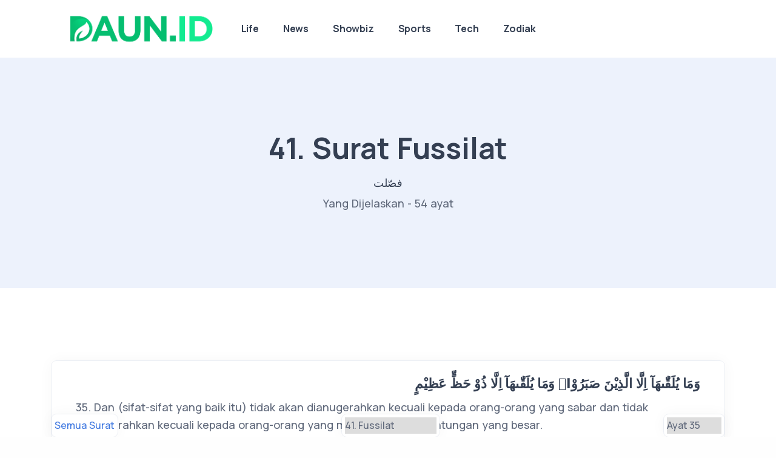

--- FILE ---
content_type: text/html; charset=UTF-8
request_url: https://www.daun.id/quran/fussilat/35
body_size: 7223
content:
<!DOCTYPE html>
<html lang="en">
<head>
    <meta charset="utf-8">
    <meta name="viewport" content="width=device-width, initial-scale=1.0">
    <meta name="description" content="Yuk Ngaji! Al-Quran Online : Surat Fussilat Ayat 35 Lengkap dan Terjemahan Bahasa Indonesia">
<meta name="author" content="Daun.id">
<title>Bacaan Surat Fussilat Ayat 35 Lengkap dan Terjemahan Bahasa Indonesia (Al-Quran Online)</title>

<meta content="id" name="language">
<meta name="robots" content="max-image-preview:large">

<meta property="og:title" content="Bacaan Surat Fussilat Ayat 35 Lengkap dan Terjemahan Bahasa Indonesia (Al-Quran Online)"/>
<meta property="og:type" content="article"/>
<meta property="og:url" content="https://www.daun.id/quran/fussilat/35"/>
<meta property="og:image:secure_url" content="https://www.daun.id/assets/img/cover-new.jpg"/>
<meta property="og:image" content="https://www.daun.id/assets/img/cover-new.jpg"/>
<meta property="og:site_name" content="Daun.id" />
<meta property='og:description' content='Yuk Ngaji! Al-Quran Online : Surat Fussilat Ayat 35 Lengkap dan Terjemahan Bahasa Indonesia' />
<meta name="twitter:card" content="summary_large_image" />
<meta name="twitter:domain" content="Daun.id" />
<meta name="twitter:image" content="https://www.daun.id/assets/img/cover-new.jpg" />
<meta name="twitter:description" content="Yuk Ngaji! Al-Quran Online : Surat Fussilat Ayat 35 Lengkap dan Terjemahan Bahasa Indonesia" />
<meta name="twitter:title" content="Bacaan Surat Fussilat Ayat 35 Lengkap dan Terjemahan Bahasa Indonesia (Al-Quran Online)" />
<meta name="twitter:url" content="https://www.daun.id/quran/fussilat/35" />

<!-- Google Tag Manager -->
<script>(function(w,d,s,l,i){w[l]=w[l]||[];w[l].push({'gtm.start':
new Date().getTime(),event:'gtm.js'});var f=d.getElementsByTagName(s)[0],
j=d.createElement(s),dl=l!='dataLayer'?'&l='+l:'';j.async=true;j.src=
'https://www.googletagmanager.com/gtm.js?id='+i+dl;f.parentNode.insertBefore(j,f);
})(window,document,'script','dataLayer','GTM-NQ62CHST');</script>
<!-- End Google Tag Manager -->
    <link rel="shortcut icon" href="https://www.daun.id/storage/media/e796f97c-7a35-448f-9736-7f266425159a.ico">
    <!-- google fonts -->
    <link rel="preconnect" href="https://fonts.googleapis.com">
    <link rel="preconnect" href="https://fonts.gstatic.com" crossorigin>
    <link rel="dns-prefetch" href="//pagead2.googlesyndication.com">
    <link href="https://fonts.googleapis.com/css2?family=IBM+Plex+Serif:ital,wght@0,300;0,400;0,500;0,600;0,700;1,300;1,400;1,500;1,600;1,700&family=Manrope:wght@400;500;700&family=Space+Grotesk:wght@300;400;500;600;700&display=swap" rel="stylesheet">
    <!-- fonts -->
    <link rel="preload" as="style" href="https://www.daun.id/build/assets/input-B89WwOKU.css" /><link rel="stylesheet" href="https://www.daun.id/build/assets/input-B89WwOKU.css" data-navigate-track="reload" />    <link rel="preload" as="style" href="https://www.daun.id/build/assets/unicons-C3hvDHmn.css" /><link rel="stylesheet" href="https://www.daun.id/build/assets/unicons-C3hvDHmn.css" data-navigate-track="reload" />    <link rel="preload" as="style" href="https://www.daun.id/build/assets/plugins-Bo8XNZN8.css" /><link rel="stylesheet" href="https://www.daun.id/build/assets/plugins-Bo8XNZN8.css" data-navigate-track="reload" />    <link rel="preload" as="style" href="https://www.daun.id/build/assets/app-DPwaqbtd.css" /><link rel="stylesheet" href="https://www.daun.id/build/assets/app-DPwaqbtd.css" data-navigate-track="reload" />    
</head>

<body>
  <div class="grow shrink-0">
    <header class="relative wrapper bg-soft-primary !bg-[#edf2fc]">
    <nav class="navbar navbar-expand-lg center-nav navbar-light navbar-bg-light">
      <div class="container xl:flex-row lg:flex-row !flex-nowrap items-center">
        <div class="navbar-brand w-full">
            <a href="/">
                <img height="80" style="height: 80px;" src="https://www.daun.id/storage/media/1ddf5d8f-0881-4203-8d96-48a8f1161015.png" alt="image">
            </a>
        </div>
        <div class="navbar-collapse offcanvas offcanvas-nav offcanvas-start">
          <div class="offcanvas-header xl:hidden lg:hidden flex items-center justify-between flex-row p-6">
            <h3 class="text-white xl:text-[1.5rem] !text-[calc(1.275rem_+_0.3vw)] !mb-0">Daun.id</h3>
            <button type="button" class="btn-close btn-close-white mr-[-0.75rem] m-0 p-0 leading-none text-[#343f52] transition-all duration-[0.2s] ease-in-out border-0 motion-reduce:transition-none before:text-[1.05rem] before:content-['\ed3b'] before:w-[1.8rem] before:h-[1.8rem] before:leading-[1.8rem] before:shadow-none before:transition-[background] before:duration-[0.2s] before:ease-in-out before:flex before:justify-center before:items-center before:m-0 before:p-0 before:rounded-[100%] hover:no-underline bg-inherit before:bg-[rgba(255,255,255,.08)] before:font-Unicons hover:before:bg-[rgba(0,0,0,.11)] focus:outline-0" data-bs-dismiss="offcanvas" aria-label="Close"></button>
          </div>
          <div class="offcanvas-body xl:!ml-auto lg:!ml-auto flex  flex-col !h-full">
    <ul class="navbar-nav">
                <li class="nav-item">
            <a class="nav-link" href="https://www.daun.id/life">Life</a>
        </li>
                <li class="nav-item">
            <a class="nav-link" href="https://www.daun.id/news">News</a>
        </li>
                <li class="nav-item">
            <a class="nav-link" href="https://www.daun.id/showbiz">Showbiz</a>
        </li>
                <li class="nav-item">
            <a class="nav-link" href="https://www.daun.id/sports">Sports</a>
        </li>
                <li class="nav-item">
            <a class="nav-link" href="https://www.daun.id/tech">Tech</a>
        </li>
                <li class="nav-item">
            <a class="nav-link" href="https://www.daun.id/zodiak">Zodiak</a>
        </li>
    </ul>
    <!-- /.navbar-nav -->
    <div class="offcanvas-footer xl:hidden lg:hidden">
        <div>
          
          <!-- /.social -->
        </div>
    </div>
    <!-- /.offcanvas-footer -->
</div>
<!-- /.offcanvas-body -->
        </div>
        <!-- /.navbar-collapse -->
        <div class="navbar-other w-full !flex !ml-auto">
          <ul class="navbar-nav !flex-row !items-center !ml-auto">
            
            
            <li class="nav-item xl:hidden lg:hidden">
              <button class="hamburger offcanvas-nav-btn"><span></span></button>
            </li>
          </ul>
          <!-- /.navbar-nav -->
        </div>
        <!-- /.navbar-other -->
      </div>
      <!-- /.container -->
    </nav>
    <!-- /.navbar -->
    
</header>
<!-- /header -->

    
    <section class="section-frame overflow-hidden">
    <div class="wrapper !bg-[#edf2fc]">
      <div class="container py-14 xl:!py-24 lg:!py-24 md:!py-24 !text-center">
        <div class="flex flex-wrap mx-[-15px]">
          <div class="md:w-7/12 lg:w-6/12 xl:w-5/12 w-full flex-[0_0_auto] px-[15px] max-w-full !mx-auto">
            <h1 class="text-[calc(1.365rem_+_1.38vw)] font-bold leading-[1.2] xl:text-[2.4rem] !mb-3">41. Surat Fussilat</h1>
            <h2 class="lead lg:!px-[1.25rem] xl:!px-[1.25rem] xxl:!px-[2rem] leading-[1.65] text-[0.9rem] font-medium !mb-[.25rem]"> فصّلت</h2>
            <p class="lead lg:!px-[1.25rem] xl:!px-[1.25rem] xxl:!px-[2rem] leading-[1.65] text-[0.9rem] font-medium !mb-[.25rem]">Yang Dijelaskan - 54 ayat</p>
          </div>
          <!-- /column -->
        </div>
        <!-- /.row -->
      </div>
      <!-- /.container -->
    </div>
    <!-- /.wrapper -->
</section>
<!-- /section -->

<div class="wrapper !bg-[#ffffff]">
    <div class="container py-[4.5rem] xl:!py-24 lg:!py-24 md:!py-24">
        <div class="mx-[-15px] xl:mx-[-35px] lg:mx-[-20px]">
            <div class="flex flex-wrap w-full flex-[0_0_auto] px-[15px] max-w-full md:px-[20px] lg:px-[20px] xl:px-[35px] justify-between">
                                <div class="mb-4 w-full">
                    <div class="card p-[18px_40px]">
                        <h3 class="post-title mt-1 !leading-[1.35] text-right">
                            وَمَا يُلَقّٰىهَآ اِلَّا الَّذِيْنَ صَبَرُوْاۚ وَمَا يُلَقّٰىهَآ اِلَّا ذُوْ حَظٍّ عَظِيْمٍ
                        </h3>
                        <p class="lead lg:!px-[1.25rem] leading-[1.65] text-[0.9rem] font-medium !mb-[.25rem]">35. Dan (sifat-sifat yang baik itu) tidak akan dianugerahkan kecuali kepada orang-orang yang sabar dan tidak dianugerahkan kecuali kepada orang-orang yang mempunyai keberuntungan yang besar.</p>
                    </div>
                </div>
                                <div class="mb-4 w-full">
                    <div class="card p-[18px_40px]">
                        <h3 class="post-title mt-1 !leading-[1.35] text-right">
                            وَمَا يُلَقّٰىهَآ اِلَّا الَّذِيْنَ صَبَرُوْاۚ وَمَا يُلَقّٰىهَآ اِلَّا ذُوْ حَظٍّ عَظِيْمٍ
                        </h3>
                        <p class="lead lg:!px-[1.25rem] leading-[1.65] text-[0.9rem] font-medium !mb-[.25rem]">35. Dan (sifat-sifat yang baik itu) tidak akan dianugerahkan kecuali kepada orang-orang yang sabar dan tidak dianugerahkan kecuali kepada orang-orang yang mempunyai keberuntungan yang besar.</p>
                    </div>
                </div>
                                <div class="flex flex-wrap justify-between w-full sticky bottom-0 z-10">
                    <div class="card p-[5px_5px]">
                        <a class="" href="https://www.daun.id/quran">Semua Surat</a></strong>
                    </div>
                    <div class="card p-[5px_5px]">
                        <select id="drm-quran-surat" class="" name="surah" onchange="change_surat(this)">
                                                                                            <option value="https://www.daun.id/quran/al-fatihah" data-href="1">1. Al-Fatihah</option>
                                                                                                                            <option value="https://www.daun.id/quran/al-baqarah" data-href="2">2. Al-Baqarah</option>
                                                                                                                            <option value="https://www.daun.id/quran/ali-imran" data-href="3">3. Ali &#039;Imran</option>
                                                                                                                            <option value="https://www.daun.id/quran/an-nisa" data-href="4">4. An-Nisa&#039;</option>
                                                                                                                            <option value="https://www.daun.id/quran/al-maidah" data-href="5">5. Al-Ma&#039;idah</option>
                                                                                                                            <option value="https://www.daun.id/quran/al-anam" data-href="6">6. Al-An&#039;am</option>
                                                                                                                            <option value="https://www.daun.id/quran/al-araf" data-href="7">7. Al-A&#039;raf</option>
                                                                                                                            <option value="https://www.daun.id/quran/al-anfal" data-href="8">8. Al-Anfal</option>
                                                                                                                            <option value="https://www.daun.id/quran/at-taubah" data-href="9">9. At-Taubah</option>
                                                                                                                            <option value="https://www.daun.id/quran/yunus" data-href="10">10. Yunus</option>
                                                                                                                            <option value="https://www.daun.id/quran/hud" data-href="11">11. Hud</option>
                                                                                                                            <option value="https://www.daun.id/quran/yusuf" data-href="12">12. Yusuf</option>
                                                                                                                            <option value="https://www.daun.id/quran/ar-rad" data-href="13">13. Ar-Ra&#039;d</option>
                                                                                                                            <option value="https://www.daun.id/quran/ibrahim" data-href="14">14. Ibrahim</option>
                                                                                                                            <option value="https://www.daun.id/quran/al-hijr" data-href="15">15. Al-Hijr</option>
                                                                                                                            <option value="https://www.daun.id/quran/an-nahl" data-href="16">16. An-Nahl</option>
                                                                                                                            <option value="https://www.daun.id/quran/al-isra" data-href="17">17. Al-Isra&#039;</option>
                                                                                                                            <option value="https://www.daun.id/quran/al-kahf" data-href="18">18. Al-Kahf</option>
                                                                                                                            <option value="https://www.daun.id/quran/maryam" data-href="19">19. Maryam</option>
                                                                                                                            <option value="https://www.daun.id/quran/taha" data-href="20">20. Taha</option>
                                                                                                                            <option value="https://www.daun.id/quran/al-anbiya" data-href="21">21. Al-Anbiya&#039;</option>
                                                                                                                            <option value="https://www.daun.id/quran/al-hajj" data-href="22">22. Al-Hajj</option>
                                                                                                                            <option value="https://www.daun.id/quran/al-muminun" data-href="23">23. Al-Mu&#039;minun</option>
                                                                                                                            <option value="https://www.daun.id/quran/an-nur" data-href="24">24. An-Nur</option>
                                                                                                                            <option value="https://www.daun.id/quran/al-furqan" data-href="25">25. Al-Furqan</option>
                                                                                                                            <option value="https://www.daun.id/quran/asy-syuara" data-href="26">26. Asy-Syu&#039;ara&#039;</option>
                                                                                                                            <option value="https://www.daun.id/quran/an-naml" data-href="27">27. An-Naml</option>
                                                                                                                            <option value="https://www.daun.id/quran/al-qasas" data-href="28">28. Al-Qasas</option>
                                                                                                                            <option value="https://www.daun.id/quran/al-ankabut" data-href="29">29. Al-&#039;Ankabut</option>
                                                                                                                            <option value="https://www.daun.id/quran/ar-rum" data-href="30">30. Ar-Rum</option>
                                                                                                                            <option value="https://www.daun.id/quran/luqman" data-href="31">31. Luqman</option>
                                                                                                                            <option value="https://www.daun.id/quran/as-sajdah" data-href="32">32. As-Sajdah</option>
                                                                                                                            <option value="https://www.daun.id/quran/al-ahzab" data-href="33">33. Al-Ahzab</option>
                                                                                                                            <option value="https://www.daun.id/quran/saba" data-href="34">34. Saba&#039;</option>
                                                                                                                            <option value="https://www.daun.id/quran/fatir" data-href="35">35. Fatir</option>
                                                                                                                            <option value="https://www.daun.id/quran/yasin" data-href="36">36. Yasin</option>
                                                                                                                            <option value="https://www.daun.id/quran/as-saffat" data-href="37">37. As-Saffat</option>
                                                                                                                            <option value="https://www.daun.id/quran/sad" data-href="38">38. Sad</option>
                                                                                                                            <option value="https://www.daun.id/quran/az-zumar" data-href="39">39. Az-Zumar</option>
                                                                                                                            <option value="https://www.daun.id/quran/gafir" data-href="40">40. Gafir</option>
                                                                                                                            <option value="https://www.daun.id/quran/fussilat" data-href="41" selected>41. Fussilat</option>
                                                                                                                            <option value="https://www.daun.id/quran/asy-syura" data-href="42">42. Asy-Syura</option>
                                                                                                                            <option value="https://www.daun.id/quran/az-zukhruf" data-href="43">43. Az-Zukhruf</option>
                                                                                                                            <option value="https://www.daun.id/quran/ad-dukhan" data-href="44">44. Ad-Dukhan</option>
                                                                                                                            <option value="https://www.daun.id/quran/al-jasiyah" data-href="45">45. Al-Jasiyah</option>
                                                                                                                            <option value="https://www.daun.id/quran/al-ahqaf" data-href="46">46. Al-Ahqaf</option>
                                                                                                                            <option value="https://www.daun.id/quran/muhammad" data-href="47">47. Muhammad</option>
                                                                                                                            <option value="https://www.daun.id/quran/al-fath" data-href="48">48. Al-Fath</option>
                                                                                                                            <option value="https://www.daun.id/quran/al-hujurat" data-href="49">49. Al-Hujurat</option>
                                                                                                                            <option value="https://www.daun.id/quran/qaf" data-href="50">50. Qaf</option>
                                                                                                                            <option value="https://www.daun.id/quran/az-zariyat" data-href="51">51. Az-Zariyat</option>
                                                                                                                            <option value="https://www.daun.id/quran/at-tur" data-href="52">52. At-Tur</option>
                                                                                                                            <option value="https://www.daun.id/quran/an-najm" data-href="53">53. An-Najm</option>
                                                                                                                            <option value="https://www.daun.id/quran/al-qamar" data-href="54">54. Al-Qamar</option>
                                                                                                                            <option value="https://www.daun.id/quran/ar-rahman" data-href="55">55. Ar-Rahman</option>
                                                                                                                            <option value="https://www.daun.id/quran/al-waqiah" data-href="56">56. Al-Waqi&#039;ah</option>
                                                                                                                            <option value="https://www.daun.id/quran/al-hadid" data-href="57">57. Al-Hadid</option>
                                                                                                                            <option value="https://www.daun.id/quran/al-mujadalah" data-href="58">58. Al-Mujadalah</option>
                                                                                                                            <option value="https://www.daun.id/quran/al-hasyr" data-href="59">59. Al-Hasyr</option>
                                                                                                                            <option value="https://www.daun.id/quran/al-mumtahanah" data-href="60">60. Al-Mumtahanah</option>
                                                                                                                            <option value="https://www.daun.id/quran/as-saff" data-href="61">61. As-Saff</option>
                                                                                                                            <option value="https://www.daun.id/quran/al-jumuah" data-href="62">62. Al-Jumu&#039;ah</option>
                                                                                                                            <option value="https://www.daun.id/quran/al-munafiqun" data-href="63">63. Al-Munafiqun</option>
                                                                                                                            <option value="https://www.daun.id/quran/at-tagabun" data-href="64">64. At-Tagabun</option>
                                                                                                                            <option value="https://www.daun.id/quran/at-talaq" data-href="65">65. At-Talaq</option>
                                                                                                                            <option value="https://www.daun.id/quran/at-tahrim" data-href="66">66. At-Tahrim</option>
                                                                                                                            <option value="https://www.daun.id/quran/al-mulk" data-href="67">67. Al-Mulk</option>
                                                                                                                            <option value="https://www.daun.id/quran/al-qalam" data-href="68">68. Al-Qalam</option>
                                                                                                                            <option value="https://www.daun.id/quran/al-haqqah" data-href="69">69. Al-Haqqah</option>
                                                                                                                            <option value="https://www.daun.id/quran/al-maarij" data-href="70">70. Al-Ma&#039;arij</option>
                                                                                                                            <option value="https://www.daun.id/quran/nuh" data-href="71">71. Nuh</option>
                                                                                                                            <option value="https://www.daun.id/quran/al-jinn" data-href="72">72. Al-Jinn</option>
                                                                                                                            <option value="https://www.daun.id/quran/al-muzzammil" data-href="73">73. Al-Muzzammil</option>
                                                                                                                            <option value="https://www.daun.id/quran/al-muddassir" data-href="74">74. Al-Muddassir</option>
                                                                                                                            <option value="https://www.daun.id/quran/al-qiyamah" data-href="75">75. Al-Qiyamah</option>
                                                                                                                            <option value="https://www.daun.id/quran/al-insan" data-href="76">76. Al-Insan</option>
                                                                                                                            <option value="https://www.daun.id/quran/al-mursalat" data-href="77">77. Al-Mursalat</option>
                                                                                                                            <option value="https://www.daun.id/quran/an-naba" data-href="78">78. An-Naba&#039;</option>
                                                                                                                            <option value="https://www.daun.id/quran/an-naziat" data-href="79">79. An-Nazi&#039;at</option>
                                                                                                                            <option value="https://www.daun.id/quran/abasa" data-href="80">80. &#039;Abasa</option>
                                                                                                                            <option value="https://www.daun.id/quran/at-takwir" data-href="81">81. At-Takwir</option>
                                                                                                                            <option value="https://www.daun.id/quran/al-infitar" data-href="82">82. Al-Infitar</option>
                                                                                                                            <option value="https://www.daun.id/quran/al-mutaffifin" data-href="83">83. Al-Mutaffifin</option>
                                                                                                                            <option value="https://www.daun.id/quran/al-insyiqaq" data-href="84">84. Al-Insyiqaq</option>
                                                                                                                            <option value="https://www.daun.id/quran/al-buruj" data-href="85">85. Al-Buruj</option>
                                                                                                                            <option value="https://www.daun.id/quran/at-tariq" data-href="86">86. At-Tariq</option>
                                                                                                                            <option value="https://www.daun.id/quran/al-ala" data-href="87">87. Al-A&#039;la</option>
                                                                                                                            <option value="https://www.daun.id/quran/al-gasyiyah" data-href="88">88. Al-Gasyiyah</option>
                                                                                                                            <option value="https://www.daun.id/quran/al-fajr" data-href="89">89. Al-Fajr</option>
                                                                                                                            <option value="https://www.daun.id/quran/al-balad" data-href="90">90. Al-Balad</option>
                                                                                                                            <option value="https://www.daun.id/quran/asy-syams" data-href="91">91. Asy-Syams</option>
                                                                                                                            <option value="https://www.daun.id/quran/al-lail" data-href="92">92. Al-Lail</option>
                                                                                                                            <option value="https://www.daun.id/quran/ad-duha" data-href="93">93. Ad-Duha</option>
                                                                                                                            <option value="https://www.daun.id/quran/asy-syarh" data-href="94">94. Asy-Syarh</option>
                                                                                                                            <option value="https://www.daun.id/quran/at-tin" data-href="95">95. At-Tin</option>
                                                                                                                            <option value="https://www.daun.id/quran/al-alaq" data-href="96">96. Al-&#039;Alaq</option>
                                                                                                                            <option value="https://www.daun.id/quran/al-qadr" data-href="97">97. Al-Qadr</option>
                                                                                                                            <option value="https://www.daun.id/quran/al-bayyinah" data-href="98">98. Al-Bayyinah</option>
                                                                                                                            <option value="https://www.daun.id/quran/az-zalzalah" data-href="99">99. Az-Zalzalah</option>
                                                                                                                            <option value="https://www.daun.id/quran/al-adiyat" data-href="100">100. Al-&#039;Adiyat</option>
                                                                                                                            <option value="https://www.daun.id/quran/al-qariah" data-href="101">101. Al-Qari&#039;ah</option>
                                                                                                                            <option value="https://www.daun.id/quran/at-takasur" data-href="102">102. At-Takasur</option>
                                                                                                                            <option value="https://www.daun.id/quran/al-asr" data-href="103">103. Al-&#039;Asr</option>
                                                                                                                            <option value="https://www.daun.id/quran/al-humazah" data-href="104">104. Al-Humazah</option>
                                                                                                                            <option value="https://www.daun.id/quran/al-fil" data-href="105">105. Al-Fil</option>
                                                                                                                            <option value="https://www.daun.id/quran/quraisy" data-href="106">106. Quraisy</option>
                                                                                                                            <option value="https://www.daun.id/quran/al-maun" data-href="107">107. Al-Ma&#039;un</option>
                                                                                                                            <option value="https://www.daun.id/quran/al-kausar" data-href="108">108. Al-Kausar</option>
                                                                                                                            <option value="https://www.daun.id/quran/al-kafirun" data-href="109">109. Al-Kafirun</option>
                                                                                                                            <option value="https://www.daun.id/quran/an-nasr" data-href="110">110. An-Nasr</option>
                                                                                                                            <option value="https://www.daun.id/quran/al-lahab" data-href="111">111. Al-Lahab</option>
                                                                                                                            <option value="https://www.daun.id/quran/al-ikhlas" data-href="112">112. Al-Ikhlas</option>
                                                                                                                            <option value="https://www.daun.id/quran/al-falaq" data-href="113">113. Al-Falaq</option>
                                                                                                                            <option value="https://www.daun.id/quran/an-nas" data-href="114">114. An-Nas</option>
                                                                                                                            <option value="https://www.daun.id/quran/al-fatihah" data-href="115">115. Al-Fatihah</option>
                                                                                                                            <option value="https://www.daun.id/quran/al-baqarah" data-href="116">116. Al-Baqarah</option>
                                                                                                                            <option value="https://www.daun.id/quran/ali-imran" data-href="117">117. Ali &#039;Imran</option>
                                                                                                                            <option value="https://www.daun.id/quran/an-nisa" data-href="118">118. An-Nisa&#039;</option>
                                                                                                                            <option value="https://www.daun.id/quran/al-maidah" data-href="119">119. Al-Ma&#039;idah</option>
                                                                                                                            <option value="https://www.daun.id/quran/al-anam" data-href="120">120. Al-An&#039;am</option>
                                                                                                                            <option value="https://www.daun.id/quran/al-araf" data-href="121">121. Al-A&#039;raf</option>
                                                                                                                            <option value="https://www.daun.id/quran/al-anfal" data-href="122">122. Al-Anfal</option>
                                                                                                                            <option value="https://www.daun.id/quran/at-taubah" data-href="123">123. At-Taubah</option>
                                                                                                                            <option value="https://www.daun.id/quran/yunus" data-href="124">124. Yunus</option>
                                                                                                                            <option value="https://www.daun.id/quran/hud" data-href="125">125. Hud</option>
                                                                                                                            <option value="https://www.daun.id/quran/yusuf" data-href="126">126. Yusuf</option>
                                                                                                                            <option value="https://www.daun.id/quran/ar-rad" data-href="127">127. Ar-Ra&#039;d</option>
                                                                                                                            <option value="https://www.daun.id/quran/ibrahim" data-href="128">128. Ibrahim</option>
                                                                                                                            <option value="https://www.daun.id/quran/al-hijr" data-href="129">129. Al-Hijr</option>
                                                                                                                            <option value="https://www.daun.id/quran/an-nahl" data-href="130">130. An-Nahl</option>
                                                                                                                            <option value="https://www.daun.id/quran/al-isra" data-href="131">131. Al-Isra&#039;</option>
                                                                                                                            <option value="https://www.daun.id/quran/al-kahf" data-href="132">132. Al-Kahf</option>
                                                                                                                            <option value="https://www.daun.id/quran/maryam" data-href="133">133. Maryam</option>
                                                                                                                            <option value="https://www.daun.id/quran/taha" data-href="134">134. Taha</option>
                                                                                                                            <option value="https://www.daun.id/quran/al-anbiya" data-href="135">135. Al-Anbiya&#039;</option>
                                                                                                                            <option value="https://www.daun.id/quran/al-hajj" data-href="136">136. Al-Hajj</option>
                                                                                                                            <option value="https://www.daun.id/quran/al-muminun" data-href="137">137. Al-Mu&#039;minun</option>
                                                                                                                            <option value="https://www.daun.id/quran/an-nur" data-href="138">138. An-Nur</option>
                                                                                                                            <option value="https://www.daun.id/quran/al-furqan" data-href="139">139. Al-Furqan</option>
                                                                                                                            <option value="https://www.daun.id/quran/asy-syuara" data-href="140">140. Asy-Syu&#039;ara&#039;</option>
                                                                                                                            <option value="https://www.daun.id/quran/an-naml" data-href="141">141. An-Naml</option>
                                                                                                                            <option value="https://www.daun.id/quran/al-qasas" data-href="142">142. Al-Qasas</option>
                                                                                                                            <option value="https://www.daun.id/quran/al-ankabut" data-href="143">143. Al-&#039;Ankabut</option>
                                                                                                                            <option value="https://www.daun.id/quran/ar-rum" data-href="144">144. Ar-Rum</option>
                                                                                                                            <option value="https://www.daun.id/quran/luqman" data-href="145">145. Luqman</option>
                                                                                                                            <option value="https://www.daun.id/quran/as-sajdah" data-href="146">146. As-Sajdah</option>
                                                                                                                            <option value="https://www.daun.id/quran/al-ahzab" data-href="147">147. Al-Ahzab</option>
                                                                                                                            <option value="https://www.daun.id/quran/saba" data-href="148">148. Saba&#039;</option>
                                                                                                                            <option value="https://www.daun.id/quran/fatir" data-href="149">149. Fatir</option>
                                                                                                                            <option value="https://www.daun.id/quran/yasin" data-href="150">150. Yasin</option>
                                                                                                                            <option value="https://www.daun.id/quran/as-saffat" data-href="151">151. As-Saffat</option>
                                                                                                                            <option value="https://www.daun.id/quran/sad" data-href="152">152. Sad</option>
                                                                                                                            <option value="https://www.daun.id/quran/az-zumar" data-href="153">153. Az-Zumar</option>
                                                                                                                            <option value="https://www.daun.id/quran/gafir" data-href="154">154. Gafir</option>
                                                                                                                            <option value="https://www.daun.id/quran/fussilat" data-href="155">155. Fussilat</option>
                                                                                                                            <option value="https://www.daun.id/quran/asy-syura" data-href="156">156. Asy-Syura</option>
                                                                                                                            <option value="https://www.daun.id/quran/az-zukhruf" data-href="157">157. Az-Zukhruf</option>
                                                                                                                            <option value="https://www.daun.id/quran/ad-dukhan" data-href="158">158. Ad-Dukhan</option>
                                                                                                                            <option value="https://www.daun.id/quran/al-jasiyah" data-href="159">159. Al-Jasiyah</option>
                                                                                                                            <option value="https://www.daun.id/quran/al-ahqaf" data-href="160">160. Al-Ahqaf</option>
                                                                                                                            <option value="https://www.daun.id/quran/muhammad" data-href="161">161. Muhammad</option>
                                                                                                                            <option value="https://www.daun.id/quran/al-fath" data-href="162">162. Al-Fath</option>
                                                                                                                            <option value="https://www.daun.id/quran/al-hujurat" data-href="163">163. Al-Hujurat</option>
                                                                                                                            <option value="https://www.daun.id/quran/qaf" data-href="164">164. Qaf</option>
                                                                                                                            <option value="https://www.daun.id/quran/az-zariyat" data-href="165">165. Az-Zariyat</option>
                                                                                                                            <option value="https://www.daun.id/quran/at-tur" data-href="166">166. At-Tur</option>
                                                                                                                            <option value="https://www.daun.id/quran/an-najm" data-href="167">167. An-Najm</option>
                                                                                                                            <option value="https://www.daun.id/quran/al-qamar" data-href="168">168. Al-Qamar</option>
                                                                                                                            <option value="https://www.daun.id/quran/ar-rahman" data-href="169">169. Ar-Rahman</option>
                                                                                                                            <option value="https://www.daun.id/quran/al-waqiah" data-href="170">170. Al-Waqi&#039;ah</option>
                                                                                                                            <option value="https://www.daun.id/quran/al-hadid" data-href="171">171. Al-Hadid</option>
                                                                                                                            <option value="https://www.daun.id/quran/al-mujadalah" data-href="172">172. Al-Mujadalah</option>
                                                                                                                            <option value="https://www.daun.id/quran/al-hasyr" data-href="173">173. Al-Hasyr</option>
                                                                                                                            <option value="https://www.daun.id/quran/al-mumtahanah" data-href="174">174. Al-Mumtahanah</option>
                                                                                                                            <option value="https://www.daun.id/quran/as-saff" data-href="175">175. As-Saff</option>
                                                                                                                            <option value="https://www.daun.id/quran/al-jumuah" data-href="176">176. Al-Jumu&#039;ah</option>
                                                                                                                            <option value="https://www.daun.id/quran/al-munafiqun" data-href="177">177. Al-Munafiqun</option>
                                                                                                                            <option value="https://www.daun.id/quran/at-tagabun" data-href="178">178. At-Tagabun</option>
                                                                                                                            <option value="https://www.daun.id/quran/at-talaq" data-href="179">179. At-Talaq</option>
                                                                                                                            <option value="https://www.daun.id/quran/at-tahrim" data-href="180">180. At-Tahrim</option>
                                                                                                                            <option value="https://www.daun.id/quran/al-mulk" data-href="181">181. Al-Mulk</option>
                                                                                                                            <option value="https://www.daun.id/quran/al-qalam" data-href="182">182. Al-Qalam</option>
                                                                                                                            <option value="https://www.daun.id/quran/al-haqqah" data-href="183">183. Al-Haqqah</option>
                                                                                                                            <option value="https://www.daun.id/quran/al-maarij" data-href="184">184. Al-Ma&#039;arij</option>
                                                                                                                            <option value="https://www.daun.id/quran/nuh" data-href="185">185. Nuh</option>
                                                                                                                            <option value="https://www.daun.id/quran/al-jinn" data-href="186">186. Al-Jinn</option>
                                                                                                                            <option value="https://www.daun.id/quran/al-muzzammil" data-href="187">187. Al-Muzzammil</option>
                                                                                                                            <option value="https://www.daun.id/quran/al-muddassir" data-href="188">188. Al-Muddassir</option>
                                                                                                                            <option value="https://www.daun.id/quran/al-qiyamah" data-href="189">189. Al-Qiyamah</option>
                                                                                                                            <option value="https://www.daun.id/quran/al-insan" data-href="190">190. Al-Insan</option>
                                                                                                                            <option value="https://www.daun.id/quran/al-mursalat" data-href="191">191. Al-Mursalat</option>
                                                                                                                            <option value="https://www.daun.id/quran/an-naba" data-href="192">192. An-Naba&#039;</option>
                                                                                                                            <option value="https://www.daun.id/quran/an-naziat" data-href="193">193. An-Nazi&#039;at</option>
                                                                                                                            <option value="https://www.daun.id/quran/abasa" data-href="194">194. &#039;Abasa</option>
                                                                                                                            <option value="https://www.daun.id/quran/at-takwir" data-href="195">195. At-Takwir</option>
                                                                                                                            <option value="https://www.daun.id/quran/al-infitar" data-href="196">196. Al-Infitar</option>
                                                                                                                            <option value="https://www.daun.id/quran/al-mutaffifin" data-href="197">197. Al-Mutaffifin</option>
                                                                                                                            <option value="https://www.daun.id/quran/al-insyiqaq" data-href="198">198. Al-Insyiqaq</option>
                                                                                                                            <option value="https://www.daun.id/quran/al-buruj" data-href="199">199. Al-Buruj</option>
                                                                                                                            <option value="https://www.daun.id/quran/at-tariq" data-href="200">200. At-Tariq</option>
                                                                                                                            <option value="https://www.daun.id/quran/al-ala" data-href="201">201. Al-A&#039;la</option>
                                                                                                                            <option value="https://www.daun.id/quran/al-gasyiyah" data-href="202">202. Al-Gasyiyah</option>
                                                                                                                            <option value="https://www.daun.id/quran/al-fajr" data-href="203">203. Al-Fajr</option>
                                                                                                                            <option value="https://www.daun.id/quran/al-balad" data-href="204">204. Al-Balad</option>
                                                                                                                            <option value="https://www.daun.id/quran/asy-syams" data-href="205">205. Asy-Syams</option>
                                                                                                                            <option value="https://www.daun.id/quran/al-lail" data-href="206">206. Al-Lail</option>
                                                                                                                            <option value="https://www.daun.id/quran/ad-duha" data-href="207">207. Ad-Duha</option>
                                                                                                                            <option value="https://www.daun.id/quran/asy-syarh" data-href="208">208. Asy-Syarh</option>
                                                                                                                            <option value="https://www.daun.id/quran/at-tin" data-href="209">209. At-Tin</option>
                                                                                                                            <option value="https://www.daun.id/quran/al-alaq" data-href="210">210. Al-&#039;Alaq</option>
                                                                                                                            <option value="https://www.daun.id/quran/al-qadr" data-href="211">211. Al-Qadr</option>
                                                                                                                            <option value="https://www.daun.id/quran/al-bayyinah" data-href="212">212. Al-Bayyinah</option>
                                                                                                                            <option value="https://www.daun.id/quran/az-zalzalah" data-href="213">213. Az-Zalzalah</option>
                                                                                                                            <option value="https://www.daun.id/quran/al-adiyat" data-href="214">214. Al-&#039;Adiyat</option>
                                                                                                                            <option value="https://www.daun.id/quran/al-qariah" data-href="215">215. Al-Qari&#039;ah</option>
                                                                                                                            <option value="https://www.daun.id/quran/at-takasur" data-href="216">216. At-Takasur</option>
                                                                                                                            <option value="https://www.daun.id/quran/al-asr" data-href="217">217. Al-&#039;Asr</option>
                                                                                                                            <option value="https://www.daun.id/quran/al-humazah" data-href="218">218. Al-Humazah</option>
                                                                                                                            <option value="https://www.daun.id/quran/al-fil" data-href="219">219. Al-Fil</option>
                                                                                                                            <option value="https://www.daun.id/quran/quraisy" data-href="220">220. Quraisy</option>
                                                                                                                            <option value="https://www.daun.id/quran/al-maun" data-href="221">221. Al-Ma&#039;un</option>
                                                                                                                            <option value="https://www.daun.id/quran/al-kausar" data-href="222">222. Al-Kausar</option>
                                                                                                                            <option value="https://www.daun.id/quran/al-kafirun" data-href="223">223. Al-Kafirun</option>
                                                                                                                            <option value="https://www.daun.id/quran/an-nasr" data-href="224">224. An-Nasr</option>
                                                                                                                            <option value="https://www.daun.id/quran/al-lahab" data-href="225">225. Al-Lahab</option>
                                                                                                                            <option value="https://www.daun.id/quran/al-ikhlas" data-href="226">226. Al-Ikhlas</option>
                                                                                                                            <option value="https://www.daun.id/quran/al-falaq" data-href="227">227. Al-Falaq</option>
                                                                                                                            <option value="https://www.daun.id/quran/an-nas" data-href="228">228. An-Nas</option>
                                                                                    </select>
                    </div>
                    <div class="card p-[5px_5px]">
                        <select id="drm-quran-ayat" name="ayat" onchange="change_ayat(this)">
                            <option data-href="https://www.daun.id/quran/fussilat" value="0">Semua Ayat</option>
                                                                                            <option value="https://www.daun.id/quran/fussilat/1" data-href="1">Ayat 1</option>
                                                                                                                            <option value="https://www.daun.id/quran/fussilat/2" data-href="2">Ayat 2</option>
                                                                                                                            <option value="https://www.daun.id/quran/fussilat/3" data-href="3">Ayat 3</option>
                                                                                                                            <option value="https://www.daun.id/quran/fussilat/4" data-href="4">Ayat 4</option>
                                                                                                                            <option value="https://www.daun.id/quran/fussilat/5" data-href="5">Ayat 5</option>
                                                                                                                            <option value="https://www.daun.id/quran/fussilat/6" data-href="6">Ayat 6</option>
                                                                                                                            <option value="https://www.daun.id/quran/fussilat/7" data-href="7">Ayat 7</option>
                                                                                                                            <option value="https://www.daun.id/quran/fussilat/8" data-href="8">Ayat 8</option>
                                                                                                                            <option value="https://www.daun.id/quran/fussilat/9" data-href="9">Ayat 9</option>
                                                                                                                            <option value="https://www.daun.id/quran/fussilat/10" data-href="10">Ayat 10</option>
                                                                                                                            <option value="https://www.daun.id/quran/fussilat/11" data-href="11">Ayat 11</option>
                                                                                                                            <option value="https://www.daun.id/quran/fussilat/12" data-href="12">Ayat 12</option>
                                                                                                                            <option value="https://www.daun.id/quran/fussilat/13" data-href="13">Ayat 13</option>
                                                                                                                            <option value="https://www.daun.id/quran/fussilat/14" data-href="14">Ayat 14</option>
                                                                                                                            <option value="https://www.daun.id/quran/fussilat/15" data-href="15">Ayat 15</option>
                                                                                                                            <option value="https://www.daun.id/quran/fussilat/16" data-href="16">Ayat 16</option>
                                                                                                                            <option value="https://www.daun.id/quran/fussilat/17" data-href="17">Ayat 17</option>
                                                                                                                            <option value="https://www.daun.id/quran/fussilat/18" data-href="18">Ayat 18</option>
                                                                                                                            <option value="https://www.daun.id/quran/fussilat/19" data-href="19">Ayat 19</option>
                                                                                                                            <option value="https://www.daun.id/quran/fussilat/20" data-href="20">Ayat 20</option>
                                                                                                                            <option value="https://www.daun.id/quran/fussilat/21" data-href="21">Ayat 21</option>
                                                                                                                            <option value="https://www.daun.id/quran/fussilat/22" data-href="22">Ayat 22</option>
                                                                                                                            <option value="https://www.daun.id/quran/fussilat/23" data-href="23">Ayat 23</option>
                                                                                                                            <option value="https://www.daun.id/quran/fussilat/24" data-href="24">Ayat 24</option>
                                                                                                                            <option value="https://www.daun.id/quran/fussilat/25" data-href="25">Ayat 25</option>
                                                                                                                            <option value="https://www.daun.id/quran/fussilat/26" data-href="26">Ayat 26</option>
                                                                                                                            <option value="https://www.daun.id/quran/fussilat/27" data-href="27">Ayat 27</option>
                                                                                                                            <option value="https://www.daun.id/quran/fussilat/28" data-href="28">Ayat 28</option>
                                                                                                                            <option value="https://www.daun.id/quran/fussilat/29" data-href="29">Ayat 29</option>
                                                                                                                            <option value="https://www.daun.id/quran/fussilat/30" data-href="30">Ayat 30</option>
                                                                                                                            <option value="https://www.daun.id/quran/fussilat/31" data-href="31">Ayat 31</option>
                                                                                                                            <option value="https://www.daun.id/quran/fussilat/32" data-href="32">Ayat 32</option>
                                                                                                                            <option value="https://www.daun.id/quran/fussilat/33" data-href="33">Ayat 33</option>
                                                                                                                            <option value="https://www.daun.id/quran/fussilat/34" data-href="34">Ayat 34</option>
                                                                                                                            <option value="https://www.daun.id/quran/fussilat/35" data-href="35" selected>Ayat 35</option>
                                                                                                                            <option value="https://www.daun.id/quran/fussilat/36" data-href="36">Ayat 36</option>
                                                                                                                            <option value="https://www.daun.id/quran/fussilat/37" data-href="37">Ayat 37</option>
                                                                                                                            <option value="https://www.daun.id/quran/fussilat/38" data-href="38">Ayat 38</option>
                                                                                                                            <option value="https://www.daun.id/quran/fussilat/39" data-href="39">Ayat 39</option>
                                                                                                                            <option value="https://www.daun.id/quran/fussilat/40" data-href="40">Ayat 40</option>
                                                                                                                            <option value="https://www.daun.id/quran/fussilat/41" data-href="41">Ayat 41</option>
                                                                                                                            <option value="https://www.daun.id/quran/fussilat/42" data-href="42">Ayat 42</option>
                                                                                                                            <option value="https://www.daun.id/quran/fussilat/43" data-href="43">Ayat 43</option>
                                                                                                                            <option value="https://www.daun.id/quran/fussilat/44" data-href="44">Ayat 44</option>
                                                                                                                            <option value="https://www.daun.id/quran/fussilat/45" data-href="45">Ayat 45</option>
                                                                                                                            <option value="https://www.daun.id/quran/fussilat/46" data-href="46">Ayat 46</option>
                                                                                                                            <option value="https://www.daun.id/quran/fussilat/47" data-href="47">Ayat 47</option>
                                                                                                                            <option value="https://www.daun.id/quran/fussilat/48" data-href="48">Ayat 48</option>
                                                                                                                            <option value="https://www.daun.id/quran/fussilat/49" data-href="49">Ayat 49</option>
                                                                                                                            <option value="https://www.daun.id/quran/fussilat/50" data-href="50">Ayat 50</option>
                                                                                                                            <option value="https://www.daun.id/quran/fussilat/51" data-href="51">Ayat 51</option>
                                                                                                                            <option value="https://www.daun.id/quran/fussilat/52" data-href="52">Ayat 52</option>
                                                                                                                            <option value="https://www.daun.id/quran/fussilat/53" data-href="53">Ayat 53</option>
                                                                                                                            <option value="https://www.daun.id/quran/fussilat/54" data-href="54">Ayat 54</option>
                                                                                    </select>
                    </div>
                </div>
            </div>
        </div>
    </div>
</div>

    <footer class="!bg-[#21262c] shrink-0">
    <div class="container py-16 xl:!py-20 lg:!py-20 md:!py-20">
      <div class="flex flex-wrap mx-[-15px] mt-[-30px] xl:mt-0 lg:mt-0">
        <div class="md:w-4/12 xl:w-6/12 lg:w-3/12 w-full flex-[0_0_auto] px-[15px] max-w-full xl:mt-0 lg:mt-0 mt-[30px]">
          <div class="widget text-[#cacaca]">
            <img height="50" class="!mb-4" style="height: 50px;" src="https://www.daun.id/storage/media/1ddf5d8f-0881-4203-8d96-48a8f1161015.png" alt="image">
            <p class="!mb-4"> @2025 Daun.id <br class="hidden xl:block lg:block text-[#cacaca]">All rights reserved.</p>
            <nav class="nav social social-white">
              <a class="text-[#cacaca] text-[1rem] transition-all duration-[0.2s] ease-in-out translate-y-0 motion-reduce:transition-none hover:translate-y-[-0.15rem] m-[0_.7rem_0_0]" href="#"><i class="uil uil-twitter before:content-['\ed59'] !text-white text-[1rem]"></i></a>
              <a class="text-[#cacaca] text-[1rem] transition-all duration-[0.2s] ease-in-out translate-y-0 motion-reduce:transition-none hover:translate-y-[-0.15rem] m-[0_.7rem_0_0]" href="#"><i class="uil uil-facebook-f before:content-['\eae2'] !text-white text-[1rem]"></i></a>
              <a class="text-[#cacaca] text-[1rem] transition-all duration-[0.2s] ease-in-out translate-y-0 motion-reduce:transition-none hover:translate-y-[-0.15rem] m-[0_.7rem_0_0]" href="#"><i class="uil uil-dribbble before:content-['\eaa2'] !text-white text-[1rem]"></i></a>
              <a class="text-[#cacaca] text-[1rem] transition-all duration-[0.2s] ease-in-out translate-y-0 motion-reduce:transition-none hover:translate-y-[-0.15rem] m-[0_.7rem_0_0]" href="#"><i class="uil uil-instagram before:content-['\eb9c'] !text-white text-[1rem]"></i></a>
              <a class="text-[#cacaca] text-[1rem] transition-all duration-[0.2s] ease-in-out translate-y-0 motion-reduce:transition-none hover:translate-y-[-0.15rem] m-[0_.7rem_0_0]" href="#"><i class="uil uil-youtube before:content-['\edb5'] !text-white text-[1rem]"></i></a>
            </nav>
            <!-- /.social -->
          </div>
          <!-- /.widget -->
        </div>
        <!-- /column -->
        
        <!-- /column -->
        <div class="md:w-full xl:w-6/12 lg:w-3/12 w-full flex-[0_0_auto] px-[15px] max-w-full xl:mt-0 lg:mt-0 mt-[30px] text-right">
          <div class="widget text-[#cacaca]">
            <h4 class="widget-title text-white !mb-3">Learn More</h4>
            <ul class="pl-0 list-none   !mb-0">
              
              <li class="mt-[0.35rem]"><a class="text-[#cacaca] hover:text-[#3f78e0]" href="https://www.daun.id/pages/pedoman-pemberitaan-media-siber.html">PEDOMAN MEDIA SIBER</a></li>
              <li class="mt-[0.35rem]"><a class="text-[#cacaca] hover:text-[#3f78e0]" href="https://www.daun.id/pages/page-sitemap.html">Sitemap</a></li>
              <li class="mt-[0.35rem]"><a class="text-[#cacaca] hover:text-[#3f78e0]" href="https://www.daun.id/pages/term-and-condition.html">Term And Condition</a></li>
              <li class="mt-[0.35rem]"><a class="text-[#cacaca] hover:text-[#3f78e0]" href="https://www.daun.id/pages/privacy-policy.html">Privacy Policy</a></li>
              <li class="mt-[0.35rem]"><a class="text-[#cacaca] hover:text-[#3f78e0]" href="https://www.daun.id/quran">Al-Quran Digital Online</a></li>
            </ul>
          </div>
          <!-- /.widget -->
        </div>
        <!-- /column -->
        
        <!-- /column -->
      </div>
      <!--/.row -->
    </div>
    <!-- /.container -->
</footer>
    <div class="progress-wrap fixed w-[2.3rem] h-[2.3rem] cursor-pointer block shadow-[inset_0_0_0_0.1rem_rgba(128,130,134,0.25)] z-[1010] opacity-0 invisible translate-y-3 transition-all duration-[0.2s] ease-[linear,margin-right] delay-[0s] rounded-[100%] right-6 bottom-6 motion-reduce:transition-none after:absolute after:content-['\e951'] after:text-center after:leading-[2.3rem] after:text-[1.2rem] after:text-[#3f78e0] after:h-[2.3rem] after:w-[2.3rem] after:cursor-pointer after:block after:z-[1] after:transition-all after:duration-[0.2s] after:ease-linear after:left-0 after:top-0 motion-reduce:after:transition-none after:font-Unicons">
    <svg class="progress-circle svg-content" width="100%" height="100%" viewBox="-1 -1 102 102">
      <path class="fill-none stroke-[#3f78e0] stroke-[4] box-border transition-all duration-[0.2s] ease-linear motion-reduce:transition-none" d="M50,1 a49,49 0 0,1 0,98 a49,49 0 0,1 0,-98"/>
    </svg>
  </div>
    
    
    
    <script src="https://www.daun.id/build/dist/js/plugins.js"></script>
    <link rel="modulepreload" href="https://www.daun.id/build/assets/theme-DZC8ZF-B.js" /><script type="module" src="https://www.daun.id/build/assets/theme-DZC8ZF-B.js" data-navigate-track="reload"></script>    <script>
    function change_surat(obj) {
        var value = obj.value;
        window.location.href = value;
    }
    function change_ayat(obj) {
        var value = obj.value;
        window.location.href = value;
    }
</script>
<script defer src="https://static.cloudflareinsights.com/beacon.min.js/vcd15cbe7772f49c399c6a5babf22c1241717689176015" integrity="sha512-ZpsOmlRQV6y907TI0dKBHq9Md29nnaEIPlkf84rnaERnq6zvWvPUqr2ft8M1aS28oN72PdrCzSjY4U6VaAw1EQ==" data-cf-beacon='{"version":"2024.11.0","token":"7e6049f76c9b40e99a1fde8d3f1cc171","r":1,"server_timing":{"name":{"cfCacheStatus":true,"cfEdge":true,"cfExtPri":true,"cfL4":true,"cfOrigin":true,"cfSpeedBrain":true},"location_startswith":null}}' crossorigin="anonymous"></script>
</body>

</html>
